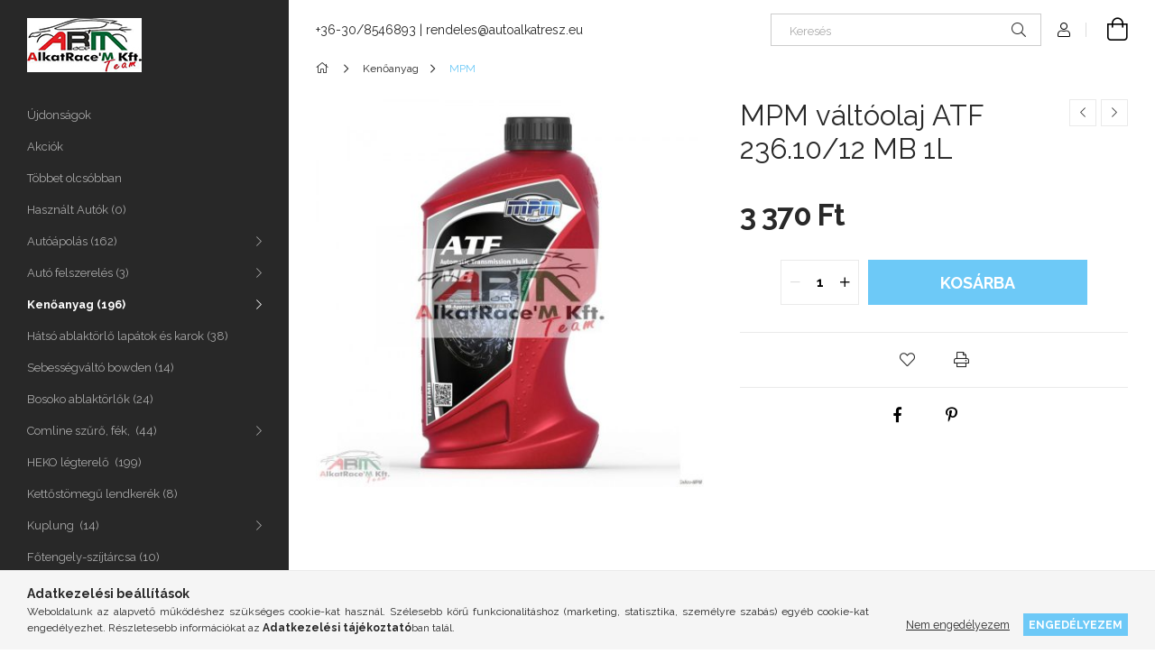

--- FILE ---
content_type: text/html; charset=UTF-8
request_url: http://autoalkatresz.eu/spd/MPMATF236-121/MPM-valtoolaj-ATF-236-10-12-MB-1L
body_size: 18127
content:
<!DOCTYPE html>
<html lang="hu">
<head>
    <meta charset="utf-8">
<meta name="keywords" content="MPM váltóolaj ATF 236.10/12 MB 1L, MPMATF236-121, 3 370 Ft, AlkatRace&#39;M Team Shop">
<meta name="description" content="MPM váltóolaj ATF 236.10/12 MB 1L, AlkatRace&#39;M Team Shop">
<meta name="robots" content="index, follow">
<meta http-equiv="X-UA-Compatible" content="IE=Edge">
<meta property="og:site_name" content="AlkatRace&#39;M Team Shop" />
<meta property="og:title" content="MPM váltóolaj ATF 236.10/12 MB 1L - AlkatRace&#39;M Team Sho">
<meta property="og:description" content="MPM váltóolaj ATF 236.10/12 MB 1L, AlkatRace&#39;M Team Shop">
<meta property="og:type" content="product">
<meta property="og:url" content="http://autoalkatresz.eu/spd/MPMATF236-121/MPM-valtoolaj-ATF-236-10-12-MB-1L">
<meta property="og:image" content="http://autoalkatresz.eu/img/51237/MPMATF236-121/MPMATF236-121.jpg">
<meta name="theme-color" content="#000000">
<meta name="msapplication-TileColor" content="#000000">
<meta name="mobile-web-app-capable" content="yes">
<meta name="apple-mobile-web-app-capable" content="yes">
<meta name="MobileOptimized" content="320">
<meta name="HandheldFriendly" content="true">

<title>MPM váltóolaj ATF 236.10/12 MB 1L - AlkatRace&#39;M Team Sho</title>


<script>
var service_type="shop";
var shop_url_main="http://autoalkatresz.eu";
var actual_lang="hu";
var money_len="0";
var money_thousend=" ";
var money_dec=",";
var shop_id=51237;
var unas_design_url="http:"+"/"+"/"+"autoalkatresz.eu"+"/"+"!common_design"+"/"+"base"+"/"+"001900"+"/";
var unas_design_code='001900';
var unas_base_design_code='1900';
var unas_design_ver=4;
var unas_design_subver=6;
var unas_shop_url='http://autoalkatresz.eu';
var responsive="yes";
var config_plus=new Array();
config_plus['product_tooltip']=1;
config_plus['cart_redirect']=1;
config_plus['money_type']='Ft';
config_plus['money_type_display']='Ft';
var lang_text=new Array();

var UNAS = UNAS || {};
UNAS.shop={"base_url":'http://autoalkatresz.eu',"domain":'autoalkatresz.eu',"username":'faiauto.unas.hu',"id":51237,"lang":'hu',"currency_type":'Ft',"currency_code":'HUF',"currency_rate":'1',"currency_length":0,"base_currency_length":0,"canonical_url":'http://autoalkatresz.eu/spd/MPMATF236-121/MPM-valtoolaj-ATF-236-10-12-MB-1L'};
UNAS.design={"code":'001900',"page":'product_details'};
UNAS.api_auth="63407b1dcb0adc82e8195a755e30873f";
UNAS.customer={"email":'',"id":0,"group_id":0,"without_registration":0};
UNAS.shop["category_id"]="476013";
UNAS.shop["sku"]="MPMATF236-121";
UNAS.shop["product_id"]="416407813";
UNAS.shop["only_private_customer_can_purchase"] = false;
 

UNAS.text = {
    "button_overlay_close": `Bezár`,
    "popup_window": `Felugró ablak`,
    "list": `lista`,
    "updating_in_progress": `frissítés folyamatban`,
    "updated": `frissítve`,
    "is_opened": `megnyitva`,
    "is_closed": `bezárva`,
    "deleted": `törölve`,
    "consent_granted": `hozzájárulás megadva`,
    "consent_rejected": `hozzájárulás elutasítva`,
    "field_is_incorrect": `mező hibás`,
    "error_title": `Hiba!`,
    "product_variants": `termék változatok`,
    "product_added_to_cart": `A termék a kosárba került`,
    "product_added_to_cart_with_qty_problem": `A termékből csak [qty_added_to_cart] [qty_unit] került kosárba`,
    "product_removed_from_cart": `A termék törölve a kosárból`,
    "reg_title_name": `Név`,
    "reg_title_company_name": `Cégnév`,
    "number_of_items_in_cart": `Kosárban lévő tételek száma`,
    "cart_is_empty": `A kosár üres`,
    "cart_updated": `A kosár frissült`
};



UNAS.text["delete_from_favourites"]= `Törlés a kedvencek közül`;
UNAS.text["add_to_favourites"]= `Kedvencekhez`;






window.lazySizesConfig=window.lazySizesConfig || {};
window.lazySizesConfig.loadMode=1;
window.lazySizesConfig.loadHidden=false;

window.dataLayer = window.dataLayer || [];
function gtag(){dataLayer.push(arguments)};
gtag('js', new Date());
</script>

<script src="http://autoalkatresz.eu/!common_packages/jquery/jquery-3.2.1.js?mod_time=1682493235"></script>
<script src="http://autoalkatresz.eu/!common_packages/jquery/plugins/migrate/migrate.js?mod_time=1682493235"></script>
<script src="http://autoalkatresz.eu/!common_packages/jquery/plugins/autocomplete/autocomplete.js?mod_time=1751452520"></script>
<script src="http://autoalkatresz.eu/!common_packages/jquery/plugins/tools/overlay/overlay.js?mod_time=1753784913"></script>
<script src="http://autoalkatresz.eu/!common_packages/jquery/plugins/tools/toolbox/toolbox.expose.js?mod_time=1724322378"></script>
<script src="http://autoalkatresz.eu/!common_packages/jquery/plugins/lazysizes/lazysizes.min.js?mod_time=1682493235"></script>
<script src="http://autoalkatresz.eu/!common_packages/jquery/own/shop_common/exploded/common.js?mod_time=1764831093"></script>
<script src="http://autoalkatresz.eu/!common_packages/jquery/own/shop_common/exploded/common_overlay.js?mod_time=1754986321"></script>
<script src="http://autoalkatresz.eu/!common_packages/jquery/own/shop_common/exploded/common_shop_popup.js?mod_time=1754991412"></script>
<script src="http://autoalkatresz.eu/!common_packages/jquery/own/shop_common/exploded/page_product_details.js?mod_time=1751452520"></script>
<script src="http://autoalkatresz.eu/!common_packages/jquery/own/shop_common/exploded/function_favourites.js?mod_time=1725525511"></script>
<script src="http://autoalkatresz.eu/!common_packages/jquery/own/shop_common/exploded/function_product_print.js?mod_time=1725525511"></script>
<script src="http://autoalkatresz.eu/!common_packages/jquery/plugins/hoverintent/hoverintent.js?mod_time=1682493235"></script>
<script src="http://autoalkatresz.eu/!common_packages/jquery/own/shop_tooltip/shop_tooltip.js?mod_time=1753441722"></script>
<script src="http://autoalkatresz.eu/!common_design/base/001900/main.js?mod_time=1753356622"></script>
<script src="http://autoalkatresz.eu/!common_packages/jquery/plugins/perfectscrollbar/perfect-scrollbar-1.4.0/perfect-scrollbar.min.js?mod_time=1682493235"></script>
<script src="http://autoalkatresz.eu/!common_packages/jquery/plugins/swiper/swiper-bundle.min.js?mod_time=1682493235"></script>
<script src="http://autoalkatresz.eu/!common_packages/jquery/plugins/toastr/toastr.min.js?mod_time=1682493235"></script>
<script src="http://autoalkatresz.eu/!common_packages/jquery/plugins/tippy/popper-2.4.4.min.js?mod_time=1682493235"></script>
<script src="http://autoalkatresz.eu/!common_packages/jquery/plugins/tippy/tippy-bundle.umd.min.js?mod_time=1682493235"></script>
<script src="http://autoalkatresz.eu/!common_packages/jquery/plugins/photoswipe/photoswipe.min.js?mod_time=1682493235"></script>
<script src="http://autoalkatresz.eu/!common_packages/jquery/plugins/photoswipe/photoswipe-ui-default.min.js?mod_time=1682493235"></script>

<link href="http://autoalkatresz.eu/temp/shop_51237_6b6c65523e352f0307088af624f96053.css?mod_time=1769261594" rel="stylesheet" type="text/css">

<link href="http://autoalkatresz.eu/spd/MPMATF236-121/MPM-valtoolaj-ATF-236-10-12-MB-1L" rel="canonical">
    <link id="favicon-32x32" rel="icon" type="image/png" href="http://autoalkatresz.eu/!common_design/own/image/favicon_32x32.png" sizes="32x32">
    <link id="favicon-192x192" rel="icon" type="image/png" href="http://autoalkatresz.eu/!common_design/own/image/favicon_192x192.png" sizes="192x192">
            <link rel="apple-touch-icon" href="http://autoalkatresz.eu/!common_design/own/image/favicon_32x32.png" sizes="32x32">
        <link rel="apple-touch-icon" href="http://autoalkatresz.eu/!common_design/own/image/favicon_192x192.png" sizes="192x192">
        <script>
        var google_consent=1;
    
        gtag('consent', 'default', {
           'ad_storage': 'denied',
           'ad_user_data': 'denied',
           'ad_personalization': 'denied',
           'analytics_storage': 'denied',
           'functionality_storage': 'denied',
           'personalization_storage': 'denied',
           'security_storage': 'granted'
        });

    
        gtag('consent', 'update', {
           'ad_storage': 'denied',
           'ad_user_data': 'denied',
           'ad_personalization': 'denied',
           'analytics_storage': 'denied',
           'functionality_storage': 'denied',
           'personalization_storage': 'denied',
           'security_storage': 'granted'
        });

        </script>
    	<script>
	/* <![CDATA[ */
	$(document).ready(function() {
       $(document).bind("contextmenu",function(e) {
            return false;
       });
	});
	/* ]]> */
	</script>
		<script>
	/* <![CDATA[ */
	var omitformtags=["input", "textarea", "select"];
	omitformtags=omitformtags.join("|");
		
	function disableselect(e) {
		if (omitformtags.indexOf(e.target.tagName.toLowerCase())==-1) return false;
		if (omitformtags.indexOf(e.target.tagName.toLowerCase())==2) return false;
	}
		
	function reEnable() {
		return true;
	}
		
	if (typeof document.onselectstart!="undefined") {
		document.onselectstart=new Function ("return false");
	} else {
		document.onmousedown=disableselect;
		document.onmouseup=reEnable;
	}
	/* ]]> */
	</script>
	
    <meta content="width=device-width, initial-scale=1.0" name="viewport">
	<link rel="preload" href="http://autoalkatresz.eu/!common_design/own/fonts/1800/customicons/custom-icons.woff2" as="font" type="font/woff2" crossorigin>
    <link rel="preconnect" href="https://fonts.gstatic.com">
    <link rel="preload" href="https://fonts.googleapis.com/css2?family=Raleway:wght@400;700&display=swap" as="style">
    <link rel="stylesheet" href="https://fonts.googleapis.com/css2?family=Raleway:wght@400;700&display=swap" media="print" onload="this.media='all'">
    <noscript>
        <link rel="stylesheet" href="https://fonts.googleapis.com/css2?family=Raleway:wght@400;700&display=swap">
    </noscript>

    
    
    
    
    
    

    
    
    
    




    
    
    



    
    
    
    
    
</head>






<body class='design_ver4 design_subver1 design_subver2 design_subver3 design_subver4 design_subver5 design_subver6' id="ud_shop_artdet">
    <div id="fb-root"></div>
    <script>
        window.fbAsyncInit = function() {
            FB.init({
                xfbml            : true,
                version          : 'v22.0'
            });
        };
    </script>
    <script async defer crossorigin="anonymous" src="https://connect.facebook.net/hu_HU/sdk.js"></script>
    <div id="image_to_cart" style="display:none; position:absolute; z-index:100000;"></div>
<div class="overlay_common overlay_warning" id="overlay_cart_add"></div>
<script>$(document).ready(function(){ overlay_init("cart_add",{"onBeforeLoad":false}); });</script>
<div id="overlay_login_outer"></div>	
	<script>
	$(document).ready(function(){
	    var login_redir_init="";

		$("#overlay_login_outer").overlay({
			onBeforeLoad: function() {
                var login_redir_temp=login_redir_init;
                if (login_redir_act!="") {
                    login_redir_temp=login_redir_act;
                    login_redir_act="";
                }

				                    var temp_href="http://autoalkatresz.eu/shop_login.php";
                    if (login_redir_temp!="") temp_href=temp_href+"?login_redir="+encodeURIComponent(login_redir_temp);
					location.href=temp_href;
								},
			top: 50,
						closeOnClick: (config_plus['overlay_close_on_click_forced'] === 1),
			onClose: function(event, overlayIndex) {
				$("#login_redir").val("");
			},
			load: false
		});
		
			});
	function overlay_login() {
		$(document).ready(function(){
			$("#overlay_login_outer").overlay().load();
		});
	}
	function overlay_login_remind() {
        if (unas_design_ver >= 5) {
            $("#overlay_remind").overlay().load();
        } else {
            $(document).ready(function () {
                $("#overlay_login_outer").overlay().close();
                setTimeout('$("#overlay_remind").overlay().load();', 250);
            });
        }
	}

    var login_redir_act="";
    function overlay_login_redir(redir) {
        login_redir_act=redir;
        $("#overlay_login_outer").overlay().load();
    }
	</script>  
	<div class="overlay_common overlay_info" id="overlay_remind"></div>
<script>$(document).ready(function(){ overlay_init("remind",[]); });</script>

	<script>
    	function overlay_login_error_remind() {
		$(document).ready(function(){
			load_login=0;
			$("#overlay_error").overlay().close();
			setTimeout('$("#overlay_remind").overlay().load();', 250);	
		});
	}
	</script>  
	<div class="overlay_common overlay_info" id="overlay_newsletter"></div>
<script>$(document).ready(function(){ overlay_init("newsletter",[]); });</script>

<script>
function overlay_newsletter() {
    $(document).ready(function(){
        $("#overlay_newsletter").overlay().load();
    });
}
</script>
<div class="overlay_common overlay_error" id="overlay_script"></div>
<script>$(document).ready(function(){ overlay_init("script",[]); });</script>
    <script>
    $(document).ready(function() {
        $.ajax({
            type: "GET",
            url: "http://autoalkatresz.eu/shop_ajax/ajax_stat.php",
            data: {master_shop_id:"51237",get_ajax:"1"}
        });
    });
    </script>
    

<div id="container" class="page_shop_artdet_MPMATF236_121 position-relative d-flex filter-in-subcategory-disabled">
    <div class="col-fix-custom-1 side-dropdown" data-content-for=".side-btn, .filter-btn" data-content-direction="left">
        <section class="main-left">
            <div class="main-left__inner h-100">
                <button class="main-left__close-btn btn-close d-xl-none" data-btn-for=".side-dropdown" type="button" aria-label="Bezár"></button>
                <div class="main-left__content d-flex flex-column">
                    <header class="main-left__header">
                        


        <div id="header_logo_img1" class="js-element logo d-none d-xl-block mb-5 px-5" data-element-name="header_logo">
                                    <a href="http://autoalkatresz.eu/">                <picture>
                    <source srcset="                                    http://autoalkatresz.eu/!common_design/custom/faiauto.unas.hu/element/layout_hu_header_logo-260x60_1_default.jpg?time=1656328511 127w,
                                    http://autoalkatresz.eu/!common_design/custom/faiauto.unas.hu/element/layout_hu_header_logo-260x60_1_default_retina.jpg?time=1656328511 254w                                    "
                            sizes=" 127px"
                    >
                    <img src="http://autoalkatresz.eu/!common_design/custom/faiauto.unas.hu/element/layout_hu_header_logo-260x60_1_default.jpg?time=1656328511"
                         alt="Menjünk vissza a főoldalra!"
                    >
                </picture>
                </a>                        </div>
    
                    </header>
                    <div class="box_container main-menus has-toggle-button">
                        <div class="box">
                            <div id="main-menus-content" class="box__content main-menus__content js-main-menus-content has-maxheight is-active">
                                    <ul class="cat-menus level-0" data-level="cat-level-0">
                                <li class='cat-menu is-spec-item js-cat-menu-new' data-id="new">
            <span class="cat-menu__name" >
                <a class='cat-menu__link' href='http://autoalkatresz.eu/shop_artspec.php?artspec=2' >                    Újdonságok                    </a>            </span>
                            </li>
                                <li class='cat-menu is-spec-item js-cat-menu-akcio' data-id="akcio">
            <span class="cat-menu__name" >
                <a class='cat-menu__link' href='http://autoalkatresz.eu/shop_artspec.php?artspec=1' >                    Akciók                    </a>            </span>
                            </li>
                                <li class='cat-menu is-spec-item js-cat-menu-qty' data-id="qty">
            <span class="cat-menu__name" >
                <a class='cat-menu__link' href='http://autoalkatresz.eu/shop_artspec.php?artspec=10' >                    Többet olcsóbban                    </a>            </span>
                            </li>
                                <li class='cat-menu js-cat-menu-823057' data-id="823057">
            <span class="cat-menu__name" >
                <a class='cat-menu__link' href='http://autoalkatresz.eu/spl/823057/Hasznalt-Autok' >                    Használt Autók&nbsp;<span class="cat-menu__count round-bracket-around">0</span>                    </a>            </span>
                            </li>
                                <li class='cat-menu has-child js-cat-menu-351150' data-id="351150">
            <span class="cat-menu__name" onclick="catSubLoad('351150','http://autoalkatresz.eu/shop_ajax/ajax_box_cat.php?get_ajax=1&type=layout&change_lang=hu&level=1&key=351150&box_var_name=shop_cat&box_var_layout_cache=1&box_var_expand_cache=yes&box_var_layout_level0=0&box_var_layout=1&box_var_ajax=1&box_var_section=content&box_var_highlight=yes&box_var_type=expand&box_var_div=no');">
                                    Autóápolás&nbsp;<span class="cat-menu__count round-bracket-around">162</span>                                </span>
                            </li>
                                <li class='cat-menu has-child js-cat-menu-253561' data-id="253561">
            <span class="cat-menu__name" onclick="catSubLoad('253561','http://autoalkatresz.eu/shop_ajax/ajax_box_cat.php?get_ajax=1&type=layout&change_lang=hu&level=1&key=253561&box_var_name=shop_cat&box_var_layout_cache=1&box_var_expand_cache=yes&box_var_layout_level0=0&box_var_layout=1&box_var_ajax=1&box_var_section=content&box_var_highlight=yes&box_var_type=expand&box_var_div=no');">
                                    Autó felszerelés&nbsp;<span class="cat-menu__count round-bracket-around">3</span>                                </span>
                            </li>
                                <li class='cat-menu has-child js-cat-menu-507109' data-id="507109">
            <span class="cat-menu__name" onclick="catSubLoad('507109','http://autoalkatresz.eu/shop_ajax/ajax_box_cat.php?get_ajax=1&type=layout&change_lang=hu&level=1&key=507109&box_var_name=shop_cat&box_var_layout_cache=1&box_var_expand_cache=yes&box_var_layout_level0=0&box_var_layout=1&box_var_ajax=1&box_var_section=content&box_var_highlight=yes&box_var_type=expand&box_var_div=no');">
                                    Kenőanyag&nbsp;<span class="cat-menu__count round-bracket-around">196</span>                                </span>
                            </li>
                                <li class='cat-menu js-cat-menu-989384' data-id="989384">
            <span class="cat-menu__name" >
                <a class='cat-menu__link' href='http://autoalkatresz.eu/spl/989384/Hatso-ablaktorlo-lapatok-es-karok' >                    Hátsó ablaktörlő lapátok és karok&nbsp;<span class="cat-menu__count round-bracket-around">38</span>                    </a>            </span>
                            </li>
                                <li class='cat-menu js-cat-menu-841092' data-id="841092">
            <span class="cat-menu__name" >
                <a class='cat-menu__link' href='http://autoalkatresz.eu/spl/841092/Sebessegvalto-bowden' >                    Sebességváltó bowden&nbsp;<span class="cat-menu__count round-bracket-around">14</span>                    </a>            </span>
                            </li>
                                <li class='cat-menu js-cat-menu-133074' data-id="133074">
            <span class="cat-menu__name" >
                <a class='cat-menu__link' href='http://autoalkatresz.eu/spl/133074/Bosoko-ablaktorlok' >                    Bosoko ablaktörlők&nbsp;<span class="cat-menu__count round-bracket-around">24</span>                    </a>            </span>
                            </li>
                                <li class='cat-menu has-child js-cat-menu-238037' data-id="238037">
            <span class="cat-menu__name" onclick="catSubLoad('238037','http://autoalkatresz.eu/shop_ajax/ajax_box_cat.php?get_ajax=1&type=layout&change_lang=hu&level=1&key=238037&box_var_name=shop_cat&box_var_layout_cache=1&box_var_expand_cache=yes&box_var_layout_level0=0&box_var_layout=1&box_var_ajax=1&box_var_section=content&box_var_highlight=yes&box_var_type=expand&box_var_div=no');">
                                    Comline szűrő, fék, &nbsp;<span class="cat-menu__count round-bracket-around">44</span>                                </span>
                            </li>
                                <li class='cat-menu js-cat-menu-257636' data-id="257636">
            <span class="cat-menu__name" >
                <a class='cat-menu__link' href='http://autoalkatresz.eu/spl/257636/HEKO-legterelo' >                    HEKO légterelő &nbsp;<span class="cat-menu__count round-bracket-around">199</span>                    </a>            </span>
                            </li>
                                <li class='cat-menu js-cat-menu-498735' data-id="498735">
            <span class="cat-menu__name" >
                <a class='cat-menu__link' href='http://autoalkatresz.eu/spl/498735/Kettostomegu-lendkerek' >                    Kettőstömegű lendkerék&nbsp;<span class="cat-menu__count round-bracket-around">8</span>                    </a>            </span>
                            </li>
                                <li class='cat-menu has-child js-cat-menu-504932' data-id="504932">
            <span class="cat-menu__name" onclick="catSubLoad('504932','http://autoalkatresz.eu/shop_ajax/ajax_box_cat.php?get_ajax=1&type=layout&change_lang=hu&level=1&key=504932&box_var_name=shop_cat&box_var_layout_cache=1&box_var_expand_cache=yes&box_var_layout_level0=0&box_var_layout=1&box_var_ajax=1&box_var_section=content&box_var_highlight=yes&box_var_type=expand&box_var_div=no');">
                                    Kuplung &nbsp;<span class="cat-menu__count round-bracket-around">14</span>                                </span>
                            </li>
                                <li class='cat-menu js-cat-menu-204491' data-id="204491">
            <span class="cat-menu__name" >
                <a class='cat-menu__link' href='http://autoalkatresz.eu/spl/204491/Fotengely-szijtarcsa' >                    Főtengely-szíjtárcsa&nbsp;<span class="cat-menu__count round-bracket-around">10</span>                    </a>            </span>
                            </li>
                                <li class='cat-menu js-cat-menu-232725' data-id="232725">
            <span class="cat-menu__name" >
                <a class='cat-menu__link' href='http://autoalkatresz.eu/spl/232725/Futomu' >                    Futómű&nbsp;<span class="cat-menu__count round-bracket-around">8</span>                    </a>            </span>
                            </li>
            </ul>
    <script>
        function catSubLoad($id,$ajaxUrl){
            let catMenuEl = $('.cat-menu[data-id="'+$id+'"]');

            $.ajax({
                type: 'GET',
                url: $ajaxUrl,
                beforeSend: function(){
                    catMenuEl.addClass('ajax-loading');
                    setTimeout(function (){
                        if (!catMenuEl.hasClass('ajax-loaded')) {
                            catMenuEl.addClass('ajax-loader');
                        }
                    }, 500);
                },
                success:function(data){
                    catMenuEl.append(data);
                    catItemMarking();
                    $(".cat-menu__name:not(.is-processed)").each(CatPicHover);
                    $("> .cat-menu__name", catMenuEl).attr('onclick','catOpen($(this));').trigger('click');
                    catMenuEl.removeClass('ajax-loading ajax-loader').addClass('ajax-loaded');
                }
            });
        }
        function catBack($this) {
            var thisBackBtn = $this;
            var thisCatLevel = thisBackBtn.closest('[data-level]').data('level');
            /** remove opened class from children */
            thisBackBtn.closest('.js-sublist').find('.cat-menu.is-opened').removeClass('is-opened');
            /** remove opened class from parent */
            if (window.matchMedia('(max-width: 992px)').matches) {
                setTimeout(function() {
                    thisBackBtn.closest('.cat-menu.is-opened').removeClass('is-opened');
                }, 400);
            } else {
                thisBackBtn.closest('.cat-menu.is-opened').removeClass('is-opened');
            }
            $('html').removeClass(thisCatLevel +'-is-opened');
        }
        function catOpen($this) {
            var thisCatMenu = $this.parent();
            psInit(thisCatMenu.find('.js-sublist-inner').first());
            var thisMainMenusContent = $('.js-main-menus-content');
            var thisCatMenuList = thisCatMenu.closest('[data-level]');
            var thisCatLevel = thisCatMenuList.data('level');

            if (thisCatLevel === "cat-level-0") {
                /*remove is-opened class form the rest menus (cat+plus)*/
                thisMainMenusContent.find('.is-opened').not(thisCatMenu).removeClass('is-opened');
            } else {
                /*remove is-opened class form the siblings cat menus */
                thisCatMenuList.find('.is-opened').not(thisCatMenu).removeClass('is-opened');
            }

            if (thisCatMenu.hasClass('is-opened')) {
                thisCatMenu.removeClass('is-opened');
                $('html').removeClass(thisCatLevel +'-is-opened');
            } else {
                thisCatMenu.addClass('is-opened');
                $('html').addClass(thisCatLevel +'-is-opened');
            }
        }
        function catsClose() {
            handleCloseDropdowns();
            handleCloseMenus();
        }
        function CatPicHover() {
            var catItem = $(this); /*span.cat-menu__name*/
            var parentCatPic = catItem.closest(".js-sublist").find(".js-parent-img-wrapper").first().find(".js-parent-img");
            var childSublist = catItem.siblings('.js-sublist');
            var parentCatPicSrc = parentCatPic.attr("data-src-orig");
            var parentCatPicSrcSet = parentCatPic.attr("data-srcset-orig");
            if (parentCatPicSrcSet === undefined) parentCatPicSrcSet="";

            var catItems = catItem.closest(".cat-menus");

            catItem.on('mouseenter', function() {
                if (!isTouchDevice) {
                    var currentAltPicSrcSet = $(this).data("retina-img-url");
                    parentCatPic.attr("src", $(this).data("img-url"));
                    if (currentAltPicSrcSet == undefined) currentAltPicSrcSet = "";
                    parentCatPic.attr("srcset", currentAltPicSrcSet);
                }
            });

            catItems.on('mouseleave', function() {
                if (!isTouchDevice) {
                    parentCatPic.attr("src", parentCatPicSrc);
                    parentCatPic.attr("srcset", parentCatPicSrcSet);
                }
            });

            childSublist.on('mouseenter', function() {
                if (!isTouchDevice) {
                    parentCatPic.attr("src", parentCatPicSrc);
                    parentCatPic.attr("srcset", parentCatPicSrcSet);
                }
            });

            catItem.on('click', function() {
                if (!isTouchDevice) {
                    if ($(this).parent().hasClass('has-child')) {
                        parentCatPic.attr("src", parentCatPicSrc);
                        parentCatPic.attr("srcset", parentCatPicSrcSet);
                    }
                }
            });
            catItem.addClass('is-processed');

        }
        $(document).ready(function () {
            var cats = $(".cat-menu__name:not(.is-processed)");
            cats.each(CatPicHover);
        });
    </script>

	<ul class="plus-menus" data-level="menu-level-0">
					<li class="plus-menu" data-id="927524">
			<span class="plus-menu__name">
			<a class="plus-menu__link" href="http://autoalkatresz.eu/spg/927524/Rolunk">				Rólunk
			</a>			</span>

					</li>
		</ul>
	<script>
		$(document).ready(function () {
			$('.plus-menu.has-child > .plus-menu__name').click(function () {
				var thisPlusMenu = $(this).parent();
                psInit(thisPlusMenu.find('.js-sublist-inner').first());
				var thisMainMenusContent = $('.js-main-menus-content');
				var thisPlusMenuList = thisPlusMenu.closest('[data-level]');
				var thisMenuLevel = thisPlusMenuList.data('level');

				if (thisMenuLevel === "menu-level-0") {
					/*remove is-opened class form the rest menus (cat+plus)*/
					thisMainMenusContent.find('.has-child.is-opened').not(thisPlusMenu).removeClass('is-opened');
				} else {
					/*remove is-opened class form the siblings plus menus */
					thisPlusMenuList.find('.has-child.is-opened').not(thisPlusMenu).removeClass('is-opened');
				}

				if (thisPlusMenu.hasClass('is-opened')) {
					thisPlusMenu.removeClass('is-opened');
                    $('html').removeClass(thisMenuLevel +'-is-opened');
				} else {
					thisPlusMenu.addClass('is-opened');
                    $('html').addClass(thisMenuLevel +'-is-opened');
				}
			});

			$('.js-menu-back-btn').click(function () {
				var thisBackBtn = $(this);
                var thisMenuLevel = thisBackBtn.closest('[data-level]').data('level');

                /** remove opened class from children */
                thisBackBtn.closest('.js-sublist').find('.plus-menu.is-opened').removeClass('is-opened');
                /** remove opened class from parent */
                if (window.matchMedia('(max-width: 992px)').matches) {
                    setTimeout(function() {
                        thisBackBtn.closest('.plus-menu.is-opened').removeClass('is-opened');
                    }, 400);
                } else {
                    thisBackBtn.closest('.plus-menu.is-opened').removeClass('is-opened');
                }
                $('html').removeClass(thisMenuLevel +'-is-opened');
			});
		});
	</script>



                                                                <button aria-controls="main-menus-content" class="main-menus__btn btn btn-square--sm js-main-menus-btn is-active" aria-label="Kevesebb" aria-expanded="true" type="button"></button>
                                <script>
                                    $('.js-main-menus-btn').on('click', function (){
                                        let $thisBtn = $(this);
                                        let $thisContent = $('.js-main-menus-content');
                                        $thisBtn.toggleClass('is-active').attr('aria-label', (_, attr) => attr == 'Több' ? 'Kevesebb' : 'Több').attr('aria-expanded', (_, attr) => attr == 'false' ? 'true' : 'false');
                                        $thisContent.toggleClass('is-active');
                                        psElements['.main-left__inner'].update();
                                    });
                                </script>
                                                            </div>
                        </div>
                    </div>

                    <div id='box_container_common_news' class='box_container_1'>
                    <div class="box">
                        <h4 class="box__title">Hírek</h4>
                        <div class="box__content js-box-content"><div id='box_news_content' class='box_content'>
            <div class="box_news_item">
            <div class="box_news_date">2022.07.05 10:30</div>
            <div class="box_news_title mb-4 line-height-1"><a class="font-weight-bold" href="http://autoalkatresz.eu/shop_news.php?news=61026">Megújult az AlkatRace'M webshop!</a></div>
        </div>
            <div class="box_news_item">
            <div class="box_news_date">2015.07.18 17:20</div>
            <div class="box_news_title mb-4 line-height-1"><a class="font-weight-bold" href="http://autoalkatresz.eu/shop_news.php?news=22279">Új ablaktörlő lapátok!!!</a></div>
        </div>
        </div></div>
                    </div>
                    </div><div id='box_container_shop_top' class='box_container_2'>
                    <div class="box">
                        <h4 class="box__title">TOP termékek</h4>
                        <div class="box__content js-box-content"><div id='box_top_content' class='box_content box_top_content'><div class='box_content_ajax' data-min-length='5'></div><script>
	$.ajax({
		type: "GET",
		async: true,
		url: "http://autoalkatresz.eu/shop_ajax/ajax_box_top.php",
		data: {
			box_id:"",
			unas_page:"0",
			cat_endid:"476013",
			get_ajax:1,
			shop_id:"51237",
			lang_master:"hu"
		},
		success: function(result){
			$("#box_top_content").html(result);
		}
	});
</script>
</div></div>
                    </div>
                    </div><div id='box_container_home_calendar' class='box_container_3'>
                    <div class="box">
                        <h4 class="box__title">Naptár</h4>
                        <div class="box__content js-box-content"><script>var calendar_ajax_url="http://autoalkatresz.eu/shop_ajax/ajax_box_calendar.php";</script>
<div id='box_calendar_content' class='box_content w-100 text-center'>
    <div class='box_calendar_header_outer'>
        <div class='box_calendar_header w-100'>
            <div class='box_calendar_header_left'><a aria-label="előző" href="javascript:get_month('2025.12');" class="icon--arrow-left pl-3 text-left py-3 d-block"></a></div>
            <div class='box_calendar_header_center py-3 font-s'>2026. Január</div>
            <div class='box_calendar_header_right'><a aria-label="következő" href="javascript:get_month('2026.2');" class="icon--arrow-right pr-3 text-right py-3 d-block"></a></div>
        </div>
    </div>
    <div class='box_calendar_week py-3 px-0 w-100 fs-0 border-bottom'>
                <div class="box_calendar_week_outer">H</div>
        <div class="box_calendar_week_outer">K</div>
        <div class="box_calendar_week_outer">Sze</div>
        <div class="box_calendar_week_outer">Cs</div>
        <div class="box_calendar_week_outer">P</div>
        <div class="box_calendar_week_outer">Szo</div>
        <div class="box_calendar_week_outer">V</div>    </div>
            <div class='box_calendar_week_days'>
                            <div class='box_calendar_week_day'>
                                            &nbsp;
                                    </div>
                            <div class='box_calendar_week_day'>
                                            &nbsp;
                                    </div>
                            <div class='box_calendar_week_day'>
                                            &nbsp;
                                    </div>
                            <div class='box_calendar_week_day'>
                                                                        <span class="day-num">1</span>
                                                            </div>
                            <div class='box_calendar_week_day'>
                                                                        <span class="day-num">2</span>
                                                            </div>
                            <div class='box_calendar_week_day'>
                                                                        <span class="day-num">3</span>
                                                            </div>
                            <div class='box_calendar_week_day'>
                                                                        <span class="day-num">4</span>
                                                            </div>
                    </div>
            <div class='box_calendar_week_days'>
                            <div class='box_calendar_week_day'>
                                                                        <span class="day-num">5</span>
                                                            </div>
                            <div class='box_calendar_week_day'>
                                                                        <span class="day-num">6</span>
                                                            </div>
                            <div class='box_calendar_week_day'>
                                                                        <span class="day-num">7</span>
                                                            </div>
                            <div class='box_calendar_week_day'>
                                                                        <span class="day-num">8</span>
                                                            </div>
                            <div class='box_calendar_week_day'>
                                                                        <span class="day-num">9</span>
                                                            </div>
                            <div class='box_calendar_week_day'>
                                                                        <span class="day-num">10</span>
                                                            </div>
                            <div class='box_calendar_week_day'>
                                                                        <span class="day-num">11</span>
                                                            </div>
                    </div>
            <div class='box_calendar_week_days'>
                            <div class='box_calendar_week_day'>
                                                                        <span class="day-num">12</span>
                                                            </div>
                            <div class='box_calendar_week_day'>
                                                                        <span class="day-num">13</span>
                                                            </div>
                            <div class='box_calendar_week_day'>
                                                                        <span class="day-num">14</span>
                                                            </div>
                            <div class='box_calendar_week_day'>
                                                                        <span class="day-num">15</span>
                                                            </div>
                            <div class='box_calendar_week_day'>
                                                                        <span class="day-num">16</span>
                                                            </div>
                            <div class='box_calendar_week_day'>
                                                                        <span class="day-num">17</span>
                                                            </div>
                            <div class='box_calendar_week_day'>
                                                                        <span class="day-num">18</span>
                                                            </div>
                    </div>
            <div class='box_calendar_week_days'>
                            <div class='box_calendar_week_day'>
                                                                        <span class="day-num">19</span>
                                                            </div>
                            <div class='box_calendar_week_day'>
                                                                        <span class="day-num">20</span>
                                                            </div>
                            <div class='box_calendar_week_day'>
                                                                        <span class="day-num">21</span>
                                                            </div>
                            <div class='box_calendar_week_day'>
                                                                        <span class="day-num">22</span>
                                                            </div>
                            <div class='box_calendar_week_day'>
                                                                        <span class="day-num">23</span>
                                                            </div>
                            <div class='box_calendar_week_day'>
                                                                        <span class="day-num">24</span>
                                                            </div>
                            <div class='box_calendar_week_day is-today'>
                                                                        <span class="day-num">25</span>
                                                            </div>
                    </div>
            <div class='box_calendar_week_days'>
                            <div class='box_calendar_week_day'>
                                                                        <span class="day-num">26</span>
                                                            </div>
                            <div class='box_calendar_week_day'>
                                                                        <span class="day-num">27</span>
                                                            </div>
                            <div class='box_calendar_week_day'>
                                                                        <span class="day-num">28</span>
                                                            </div>
                            <div class='box_calendar_week_day'>
                                                                        <span class="day-num">29</span>
                                                            </div>
                            <div class='box_calendar_week_day'>
                                                                        <span class="day-num">30</span>
                                                            </div>
                            <div class='box_calendar_week_day'>
                                                                        <span class="day-num">31</span>
                                                            </div>
                            <div class='box_calendar_week_day'>
                                            &nbsp;
                                    </div>
                    </div>
    </div></div>
                    </div>
                    </div><div id='box_container_home_counter' class='box_container_4'>
                    <div class="box">
                        <h4 class="box__title">Látogató számláló</h4>
                        <div class="box__content js-box-content"><div id='box_counter_content' class='box_content'>
    <div class='box_counter_main text-center my-0 mx-auto'>
                    <div class='box_counter_element_outer d-inline-block'>
                <div class='box_counter_element p-2'>
                    <strong>0</strong>
                </div>
            </div>
                    <div class='box_counter_element_outer d-inline-block'>
                <div class='box_counter_element p-2'>
                    <strong>1</strong>
                </div>
            </div>
                    <div class='box_counter_element_outer d-inline-block'>
                <div class='box_counter_element p-2'>
                    <strong>4</strong>
                </div>
            </div>
                    <div class='box_counter_element_outer d-inline-block'>
                <div class='box_counter_element p-2'>
                    <strong>5</strong>
                </div>
            </div>
                    <div class='box_counter_element_outer d-inline-block'>
                <div class='box_counter_element p-2'>
                    <strong>6</strong>
                </div>
            </div>
                    <div class='box_counter_element_outer d-inline-block'>
                <div class='box_counter_element p-2'>
                    <strong>9</strong>
                </div>
            </div>
                    <div class='box_counter_element_outer d-inline-block'>
                <div class='box_counter_element p-2'>
                    <strong>7</strong>
                </div>
            </div>
            </div>
</div>
</div>
                    </div>
                    </div><div id='box_container_home_banner4_1' class='box_container_5'>
                    <div class="box">
                        <h4 class="box__title">Házhozszállítás</h4>
                        <div class="box__content js-box-content"><div id='box_banner_24361' class='box_content'><div class='box_txt text_normal'><p style="text-align: center;"><a href="http://autoalkatresz.eu/shop_contact.php?tab=shipping"><img src="http://autoalkatresz.eu/main_pic/shop_default_shipping.png" /></a></p></div></div></div>
                    </div>
                    </div>

                    


    <div class="js-element sidebar_contact box_container mt-auto" data-element-name="sidebar_contact">
                <h4 class="element__title box__title">Elérhetőség</h4>
                <div class="element__content box__content">
                                <style>
                .sidebar_contact .slide-1 a::before {
                    content: '\f3c5';
                }
            </style>
                        <div class="element__html slide-1"><p><a href="https://maps.google.com/?q=1174+Budapest%2C+Pesti+%C3%BAt+19" target="_blank" rel="noopener">1174 Budapest, Pesti út 19</a></p></div>
                                <style>
                .sidebar_contact .slide-2 a::before {
                    content: '\f095';
                }
            </style>
                        <div class="element__html slide-2"><p><a href="tel://+36308546893">+36-30/8546893</a></p></div>
                                <style>
                .sidebar_contact .slide-3 a::before {
                    content: '\f0e0';
                }
            </style>
                        <div class="element__html slide-3"><p><a href="mailto:rendeles@autoalkatresz.eu">rendeles@autoalkatresz.eu</a></p></div>
                </div>
    </div>


                                        
                    
                    
                </div>
            </div>
        </section>
    </div>
    <main class="col-rest-custom-1">
        <section class="main-right filter-normal-not-exists">
            
            <header class="header">
                <div class="header-top position-relative py-3 py-md-4 px-3 px-xl-0">
                    <div class="d-flex flex-wrap flex-md-nowrap align-items-center">
                        <button class="side-btn dropdown--btn btn-text d-xl-none order-1" aria-label="Kategóriák további menüpontok" data-btn-for=".side-dropdown" type="button">
                            <span class="side-btn-icon icon--hamburger"></span>
                        </button>

                        


        <div id="header_logo_img" class="js-element logo col-6 col-xs-auto px-3 mr-auto d-xl-none order-2" data-element-name="header_logo">
                                    <a href="http://autoalkatresz.eu/">                <picture>
                    <source srcset="                                    http://autoalkatresz.eu/!common_design/custom/faiauto.unas.hu/element/layout_hu_header_logo-260x60_1_default.jpg?time=1656328511 127w,
                                    http://autoalkatresz.eu/!common_design/custom/faiauto.unas.hu/element/layout_hu_header_logo-260x60_1_default_retina.jpg?time=1656328511 254w                                    "
                            sizes=" 127px"
                    >
                    <img src="http://autoalkatresz.eu/!common_design/custom/faiauto.unas.hu/element/layout_hu_header_logo-260x60_1_default.jpg?time=1656328511"
                         alt="Menjünk vissza a főoldalra!"
                    >
                </picture>
                </a>                        </div>
    

                        


    <div class="js-element header_text_section_2 d-none d-lg-block pr-3 order-3" data-element-name="header_text_section_2">
        <div class="element__content ">
                            <div class="element__html slide-1"><p><a href='tel:+36-30/8546893'>+36-30/8546893</a> | <a href='mailto:rendeles@autoalkatresz.eu'>rendeles@autoalkatresz.eu</a></p></div>
                    </div>
    </div>


                        <div class="search__dropdown col-12 col-md-auto px-0 order-1 mt-3 mt-md-0 ml-md-auto order-5 order-md-4">
                            <div class="search-box position-relative ml-auto browser-is-chrome" id="box_search_content">
    <form name="form_include_search" id="form_include_search" action="http://autoalkatresz.eu/shop_search.php" method="get">
        <div class="box-search-group mb-0">
            <input data-stay-visible-breakpoint="768" name="search" id="box_search_input" value="" aria-label="Keresés"
                   pattern=".{3,100}" title="Hosszabb kereső kifejezést írjon be!" placeholder="Keresés" type="text" maxlength="100"
                   class="ac_input form-control js-search-input" autocomplete="off" required            >
            <div class="search-box__search-btn-outer input-group-append" title="Keresés">
                <button class='search-btn' aria-label="Keresés">
                    <span class="search-btn-icon icon--search"></span>
                </button>
                <button type="button" onclick="$('.js-search-smart-autocomplete').addClass('is-hidden');$(this).addClass('is-hidden');" class='search-close-btn d-md-none is-hidden' aria-label="">
                    <span class="search-close-btn-icon icon--close"></span>
                </button>
            </div>
            <div class="search__loading">
                <div class="loading-spinner--small"></div>
            </div>
        </div>
        <div class="search-box__mask"></div>
    </form>
    <div class="ac_results"></div>
</div>
<script>
    $(document).ready(function(){
        $(document).on('smartSearchCreate smartSearchOpen smartSearchHasResult', function(e){
            if (e.type !== 'smartSearchOpen' || (e.type === 'smartSearchOpen' && $('.js-search-smart-autocomplete').children().length > 0)) {
                $('.search-close-btn').removeClass('is-hidden');
            }
        });
        $(document).on('smartSearchClose smartSearchEmptyResult', function(){
            $('.search-close-btn').addClass('is-hidden');
        });
        $(document).on('smartSearchInputLoseFocus', function(){
            if ($('.js-search-smart-autocomplete').length>0) {
                setTimeout(function () {
                    let height = $(window).height() - ($('.js-search-smart-autocomplete').offset().top - $(window).scrollTop()) - 20;
                    $('.search-smart-autocomplete').css('max-height', height + 'px');
                }, 300);
            }
        });
    });
</script>


                        </div>

                        <ul class="header-buttons-list order-4 order-md-5 ml-auto ml-md-0">
                                                        <li>    <div class="profile">
        <button type="button" class="profile__btn js-profile-btn dropdown--btn" id="profile__btn" data-orders="http://autoalkatresz.eu/shop_order_track.php" aria-label="Profil" data-btn-for=".profile__dropdown">
            <span class="profile__btn-icon icon--head"></span>
        </button>

        <div class="profile__dropdown dropdown--content dropdown--content-r d-xl-block" data-content-for=".profile__btn">
            <div role="button" class="profile__btn-close btn-close" aria-label="Bezár" data-close-btn-for=".profile__btn, .profile__dropdown"></div>
                            <h4 class="profile__header mb-4">Belépés</h4>
                <div class='login-box__loggedout-container'>
                    <form name="form_login" action="http://autoalkatresz.eu/shop_logincheck.php" method="post"><input name="file_back" type="hidden" value="/spd/MPMATF236-121/MPM-valtoolaj-ATF-236-10-12-MB-1L"><input type="hidden" name="login_redir" value="" id="login_redir">
                        <div class="login-box__form-inner">
                            <div class="form-group login-box__input-field form-label-group">
                                <input name="shop_user_login" id="shop_user_login" aria-label="Email" placeholder='Email' type="text" maxlength="100" class="form-control" spellcheck="false" autocomplete="email" autocapitalize="off">
                                <label for="shop_user_login">Email</label>
                            </div>
                            <div class="form-group login-box__input-field form-label-group">
                                <input name="shop_pass_login" id="shop_pass_login" aria-label="Jelszó" placeholder="Jelszó" type="password" maxlength="100" class="form-control" spellcheck="false" autocomplete="current-password" autocapitalize="off">
                                <label for="shop_pass_login">Jelszó</label>
                            </div>
                            <button type="submit" class="btn btn-primary btn-block">Belép</button>
                        </div>
                        <div class="btn-wrap">
                            <button type="button" class="login-box__remind-btn btn btn-link px-0 py-1 text-primary" onclick="overlay_login_remind()">Elfelejtettem a jelszavamat</button>
                        </div>
                    </form>

                    <div class="line-separator"></div>

                    <div class="login-box__other-buttons">
                        <div class="btn-wrap">
                            <a class="login-box__reg-btn btn btn-link py-2 px-0" href="http://autoalkatresz.eu/shop_reg.php?no_reg=0">Regisztráció</a>
                        </div>
                                                                    </div>
                </div>
                    </div>
    </div>
</li>
                            <li>
                                <div class="cart-box__container">
                                    <button class="cart-box__btn dropdown--btn" aria-label="Kosár megtekintése" type="button" data-btn-for=".cart-box__dropdown">
                                        <span class="cart-box__btn-icon icon--cart">
                                                <div id='box_cart_content' class='cart-box'>            </div>
                                        </span>
                                    </button>
                                                                        <div class="cart-box__dropdown dropdown--content dropdown--content-r js-cart-box-dropdown" data-content-for=".cart-box__btn">
                                        <div role="button" class="cart-box__btn-close btn-close d-none" aria-label="Bezár" data-close-btn-for=".cart-box__btn, .cart-box__dropdown"></div>
                                        <div id="box_cart_content2" class="h-100">
                                            <div class="loading-spinner-wrapper text-center">
                                                <div class="loading-spinner--small" style="width:30px;height:30px;vertical-align:middle;"></div>
                                            </div>
                                            <script>
                                                $(document).ready(function(){
                                                    $('.cart-box__btn').click(function(){
                                                        let $this_btn = $(this);
                                                        const $box_cart_2 = $("#box_cart_content2");
                                                        const $box_cart_close_btn = $box_cart_2.closest('.js-cart-box-dropdown').find('.cart-box__btn-close');

                                                        if (!$this_btn.hasClass('ajax-loading') && !$this_btn.hasClass('is-loaded')) {
                                                            $.ajax({
                                                                type: "GET",
                                                                async: true,
                                                                url: "http://autoalkatresz.eu/shop_ajax/ajax_box_cart.php?get_ajax=1&lang_master=hu&cart_num=2",
                                                                beforeSend:function(){
                                                                    $this_btn.addClass('ajax-loading');
                                                                    $box_cart_2.addClass('ajax-loading');
                                                                },
                                                                success: function (data) {
                                                                    $box_cart_2.html(data).removeClass('ajax-loading').addClass("is-loaded");
                                                                    $box_cart_close_btn.removeClass('d-none');
                                                                    $this_btn.removeClass('ajax-loading').addClass("is-loaded");
                                                                }
                                                            });
                                                        }
                                                    });
                                                });
                                            </script>
                                            
                                        </div>
                                        <div class="loading-spinner"></div>
                                    </div>
                                                                    </div>
                            </li>
                        </ul>
                    </div>
                </div>
            </header>

                        <div class="main px-4 px-xl-0 py-4 pt-xl-0">
                                <div class="main__title">
                    
                </div>
                <div class="main__content">
                    <div class="page_content_outer">














<div id='page_artdet_content' class='artdet artdet--type-1'>
    <div class="artdet__breadcrumb-prev-next mb-3 mb-md-4">
        <div class="row gutters-10 align-items-center">
            <div class="col">
                <div id='breadcrumb'>
                <nav class="breadcrumb__inner font-s cat-level-2">
            <span class="breadcrumb__item breadcrumb__home is-clickable" data-id="0">
                <a href="http://autoalkatresz.eu/" class="breadcrumb-link breadcrumb-home-link" aria-label="Főkategória" title="Főkategória">
                    <span class='breadcrumb__text'>Főkategória</span>
                </a>
            </span>
                            <span class="breadcrumb__item visible-on-product-list" data-id="507109">
                                            <a href="http://autoalkatresz.eu/sct/507109/Kenoanyag" class="breadcrumb-link">
                            <span class="breadcrumb__text">Kenőanyag</span>
                        </a>
                    
                    <script>
                        $("document").ready(function(){
                            $(".js-cat-menu-507109").addClass("is-selected");
                        });
                    </script>
                </span>
                            <span class="breadcrumb__item" data-id="476013">
                                            <a href="http://autoalkatresz.eu/spl/476013/MPM" class="breadcrumb-link">
                            <span class="breadcrumb__text">MPM</span>
                        </a>
                    
                    <script>
                        $("document").ready(function(){
                            $(".js-cat-menu-476013").addClass("is-selected");
                        });
                    </script>
                </span>
                    </nav>
    </div>
            </div>
                            <div class="col-auto d-xl-none">
                    <div class="artdet__pagination d-flex">
                        <div class="artdet__pagination-btn artdet__pagination-prev">
                            <button type="button" onclick="product_det_prevnext('http://autoalkatresz.eu/spd/MPMATF236-121/MPM-valtoolaj-ATF-236-10-12-MB-1L','?cat=476013&sku=MPMATF236-121&action=prev_js')" class="btn btn-square--sm border icon--arrow-left" aria-label="Előző termék"></button>
                        </div>
                        <div class="artdet__pagination-btn artdet__pagination-next ml-2">
                            <button type="button" onclick="product_det_prevnext('http://autoalkatresz.eu/spd/MPMATF236-121/MPM-valtoolaj-ATF-236-10-12-MB-1L','?cat=476013&sku=MPMATF236-121&action=next_js')" class="btn btn-square--sm border icon--arrow-right" aria-label="Következő termék"></button>
                        </div>
                    </div>
                </div>
                    </div>
    </div>

    <script>
<!--
var lang_text_warning=`Figyelem!`
var lang_text_required_fields_missing=`Kérjük töltse ki a kötelező mezők mindegyikét!`
function formsubmit_artdet() {
   cart_add("MPMATF236__unas__121","",null,1)
}
$(document).ready(function(){
	select_base_price("MPMATF236__unas__121",1);
	
	
});
// -->
</script>

    <div class='artdet__inner pt-xl-3'>
        <form name="form_temp_artdet">

        <div class="artdet__pic-data-wrap mb-3 mb-lg-5 js-product">
            <div class="row gutters-10 gutters-xl-20 gutters-xxxl-40 main-block">
                <div class='artdet__img-outer col-lg-6 col-xxl-4'>
                    <div class="artdet__name-mobile mb-4 d-lg-none">
                        <h1 class='artdet__name line-clamp--3-12'>MPM váltóolaj ATF 236.10/12 MB 1L
</h1>

                                            </div>
                    <div class='artdet__img-inner'>
                        		                        <div class="swiper-container js-alts" id="swiper-container--images">
                            		                                                        <div class="swiper-wrapper artdet__alts">
                                                                <div class="swiper-slide js-init-ps">
                                    <div class="artdet__img-wrap-outer">
                                        <picture class="artdet__img-wrap product-img-wrapper">
                                            <img class="artdet__img-main product-img" width="456" height="456"
                                                 src="http://autoalkatresz.eu/img/51237/MPMATF236-121/456x456,r/MPMATF236-121.jpg?time=1655297462"                                                 alt="MPM váltóolaj ATF 236.10/12 MB 1L" title="MPM váltóolaj ATF 236.10/12 MB 1L" id="main_image" fetchpriority="high"
                                            >
                                        </picture>
                                    </div>
                                </div>

                                                            </div>
                        </div>
                        		                        
                        <script>
                            $(document).ready(function() {
                                
                                var images = new Swiper('.js-alts', {
                                    lazy: {
                                        loadPrevNext: false,
                                        loadOnTransitionStart: true
                                    },
                                    effect: 'fade',
                                    grabCursor: true,
                                    spaceBetween: 20
                                                                    });

                                                                initPhotoSwipeFromDOM(images);
                                                            });
                        </script>

                                                <div class="photoSwipeDatas invisible">
                            <a aria-hidden="true" tabindex="-1" href="http://autoalkatresz.eu/img/51237/MPMATF236-121/MPMATF236-121.jpg?time=1655297462" data-size="1000x1000"></a>
                                                    </div>
                        
                        <div class="artdet__badges d-flex">
                                                                                </div>
                    </div>
                </div>
                <div class="artdet__data-right col-lg-6 col-xxl-8">
                    <div class="row gutters-xxxl-40">
                        <div class="artdet__data-left col-xxl-6">
                            <div class="artdet__name-rating d-none d-lg-block">
                                <div class="row gutters-5">
                                    <div class="col">
                                        <div class="artdet__name line-clamp--3-12 h1">MPM váltóolaj ATF 236.10/12 MB 1L
</div>
                                    </div>

                                                                        <div class="col-auto d-none d-xl-block d-xxl-none">
                                        <div class="artdet__pagination d-flex">
                                            <div class="artdet__pagination-btn artdet__pagination-prev">
                                                <button type="button" onclick="product_det_prevnext('http://autoalkatresz.eu/spd/MPMATF236-121/MPM-valtoolaj-ATF-236-10-12-MB-1L','?cat=476013&sku=MPMATF236-121&action=prev_js')" class="btn btn-square--sm border icon--arrow-left" aria-label="Előző termék"></button>
                                            </div>
                                            <div class="artdet__pagination-btn artdet__pagination-next ml-2">
                                                <button type="button" onclick="product_det_prevnext('http://autoalkatresz.eu/spd/MPMATF236-121/MPM-valtoolaj-ATF-236-10-12-MB-1L','?cat=476013&sku=MPMATF236-121&action=next_js')" class="btn btn-square--sm border icon--arrow-right" aria-label="Következő termék"></button>
                                            </div>
                                        </div>
                                    </div>
                                                                    </div>

                                                            </div>

                            
                            
                            
                                                    </div>
                        <div class='artdet__data-right2 col-xxl-6'>
                                                        <div class="artdet__badges2 mb-5">
                                <div class="row gutters-5">
                                    <div class="col">
                                        
                                                                            </div>

                                                                        <div class="col-auto">
                                        <div class="artdet__pagination d-none d-xxl-flex">
                                            <div class="artdet__pagination-btn artdet__pagination-prev">
                                                <button type="button" onclick="product_det_prevnext('http://autoalkatresz.eu/spd/MPMATF236-121/MPM-valtoolaj-ATF-236-10-12-MB-1L','?cat=476013&sku=MPMATF236-121&action=prev_js')" class="btn btn-square--sm border icon--arrow-left" aria-label="Előző termék"></button>
                                            </div>
                                            <div class="artdet__pagination-btn artdet__pagination-next ml-2">
                                                <button type="button" onclick="product_det_prevnext('http://autoalkatresz.eu/spd/MPMATF236-121/MPM-valtoolaj-ATF-236-10-12-MB-1L','?cat=476013&sku=MPMATF236-121&action=next_js')" class="btn btn-square--sm border icon--arrow-right" aria-label="Következő termék"></button>
                                            </div>
                                        </div>
                                    </div>
                                                                    </div>
                            </div>
                            
                                                        <div class="artdet__price-datas mb-3">
                                
                                <div class="artdet__prices">
                                    <div class="artdet__price-base-and-sale with-rrp row gutters-5 align-items-baseline">
                                                                                    <div class="artdet__price-base product-price--base">
                                                <span class="artdet__price-base-value"><span id='price_net_brutto_MPMATF236__unas__121' class='price_net_brutto_MPMATF236__unas__121'>3 370</span> Ft</span>                                            </div>
                                                                                                                    </div>
                                                                    </div>

                                
                                                            </div>
                            
                            
                            
                            
                            
                            
                            
                                                                                                <div id='artdet__cart' class='artdet__cart d-flex align-items-center justify-content-center my-5'>
                                        <div class="artdet__cart-btn-input-wrap d-flex justify-content-center align-items-center h-100 mr-3 border page_qty_input_outer">
                                            <button type='button' class='qtyminus_common qty_disable' aria-label="quantity minus"></button>
                                            <input name="db" id="db_MPMATF236__unas__121" type="number" value="1" class="artdet__cart-input page_qty_input" data-min="1" data-max="999999" data-step="1" step="1" aria-label="quantity input">
                                            <button type='button' class='qtyplus_common' aria-label="quantity plus"></button>
                                        </div>
                                        <div class='artdet__cart-btn-wrap h-100 flex-grow-1 usn'>
                                            <button class="artdet__cart-btn btn btn-primary btn-block js-main-product-cart-btn" type="button" onclick="cart_add('MPMATF236__unas__121','',null,1);"   data-cartadd="cart_add('MPMATF236__unas__121','',null,1);">Kosárba</button>
                                        </div>
                                    </div>
                                                            
                            
                            
                                                        <div id="artdet__functions" class="artdet__function d-flex justify-content-center border-top p-4">
                                                                <div class='product__func-btn favourites-btn page_artdet_func_favourites_MPMATF236__unas__121 page_artdet_func_favourites_outer_MPMATF236__unas__121' onclick='add_to_favourites("","MPMATF236-121","page_artdet_func_favourites","page_artdet_func_favourites_outer","416407813");' id='page_artdet_func_favourites' role="button" aria-label="Kedvencekhez" data-tippy="Kedvencekhez">
                                    <div class="product__func-icon favourites__icon icon--favo"></div>
                                </div>
                                                                                                                                <div class="product__func-btn artdet-func-print d-none d-lg-block" onclick='javascript:popup_print_dialog(2,1,"MPMATF236-121");' id='page_artdet_func_print' role="button" aria-label="Nyomtat" data-tippy="Nyomtat">
                                    <div class="product__func-icon icon--print"></div>
                                </div>
                                                                                                                            </div>
                            
                            
                                                        <div class="artdet__social font-s d-flex align-items-center justify-content-center p-4 border-top">
                                                                                                <button class="product__func-icon product__func-btn artdet__social-icon-facebook" type="button" aria-label="facebook" data-tippy="facebook" onclick='window.open("http://www.facebook.com/sharer.php?u=http%3A%2F%2Fautoalkatresz.eu%2Fspd%2FMPMATF236-121%2FMPM-valtoolaj-ATF-236-10-12-MB-1L")'></button>
                                                                <button class="product__func-icon product__func-btn artdet__social-icon-pinterest" type="button" aria-label="pinterest" data-tippy="pinterest" onclick='window.open("http://www.pinterest.com/pin/create/button/?url=http%3A%2F%2Fautoalkatresz.eu%2Fspd%2FMPMATF236-121%2FMPM-valtoolaj-ATF-236-10-12-MB-1L&media=http%3A%2F%2Fautoalkatresz.eu%2Fimg%2F51237%2FMPMATF236-121%2FMPMATF236-121.jpg&description=MPM+v%C3%A1lt%C3%B3olaj+ATF+236.10%2F12+MB+1L")'></button>
                                                                                                                                <div class="product__func-icon product__func-btn artdet__social-icon-fb-like d-flex"><div class="fb-like" data-href="http://autoalkatresz.eu/spd/MPMATF236-121/MPM-valtoolaj-ATF-236-10-12-MB-1L" data-width="95" data-layout="button_count" data-action="like" data-size="small" data-share="false" data-lazy="true"></div><style type="text/css">.fb-like.fb_iframe_widget > span { height: 21px !important; }</style></div>
                                                            </div>
                                                    </div>
                    </div>
                </div>
            </div>
        </div>

        
        
        
                <div id="artdet__datas" class="data main-block">
            <div class="data__title main-title h2">Adatok</div>
            <div class="data__items  font-xs font-sm-m row gutters-10 gutters-xl-20">
                                
                
                
                                <div class="data__item col-md-6 col-lg-4 data__item-sku">
                    <div class="row gutters-5 h-100 align-items-center py-1">
                        <div class="data__item-title col-5">Cikkszám</div>
                        <div class="data__item-value col-7">MPMATF236-121</div>
                    </div>
                </div>
                
                
                
                
                
                            </div>
        </div>
        
        
        
                    <div id="artdet__art-forum" class="art-forum js-reviews-content main-block">
                <div class="main-title-wrap d-flex justify-content-center justify-content-md-start">
                    <div class="art-forum__title main-title h2">Vélemények</div>
                    <div class="artforum__write-your-own-opinion ml-auto fs-0 d-none d-md-block">
                        <a class="product-review__write-review-btn btn btn-secondary" href="http://autoalkatresz.eu/shop_artforum.php?cikk=MPMATF236-121">Véleményt írok</a>
                                            </div>
                </div>

                <div class="art-forum__content">
                                                                        <h4 class="artforum__be-the-first">Legyen Ön az első, aki véleményt ír!</h4>
                            <div class="artforum__write-your-own-opinion fs-0 text-center d-md-none mt-4">
                                <a class="product-review__write-review-btn btn btn-secondary" href="http://autoalkatresz.eu/shop_artforum.php?cikk=MPMATF236-121">Véleményt írok</a>
                            </div>
                                                            </div>
            </div>
        
        
        
        </form>


        <div id="artdet__retargeting" class='artdet__retargeting main-block'>
                    </div>

        <div class="last-seen-product-box main-block">
            <div class="container px-0">
                <div class="main-title h2"></div>
                
            </div>
        </div>
    </div>

        <link rel="stylesheet" type="text/css" href="http://autoalkatresz.eu/!common_packages/jquery/plugins/photoswipe/css/default-skin.min.css">
    <link rel="stylesheet" type="text/css" href="http://autoalkatresz.eu/!common_packages/jquery/plugins/photoswipe/css/photoswipe.min.css">
    
    
    <script>
        var $clickElementToInitPs = '.js-init-ps';

        var initPhotoSwipeFromDOM = function(images) {
            var $pswp = $('.pswp')[0];
            var $psDatas = $('.photoSwipeDatas');
            var image = [];

            $psDatas.each( function() {
                var $pics = $(this),
                    getItems = function() {
                        var items = [];
                        $pics.find('a').each(function() {
                            var $href   = $(this).attr('href'),
                                $size   = $(this).data('size').split('x'),
                                $width  = $size[0],
                                $height = $size[1];

                            var item = {
                                src : $href,
                                w   : $width,
                                h   : $height
                            };

                            items.push(item);
                        });
                        return items;
                    };

                var items = getItems();

                $($clickElementToInitPs).on('click', function (event) {
                    event.preventDefault();

                    var $index = $(this).index();
                    var options = {
                        index: $index,
                        history: false,
                        bgOpacity: 0.5,
                        shareEl: false,
                        showHideOpacity: true,
                        getThumbBoundsFn: function (index) {
                            var thumbnail = document.querySelectorAll($clickElementToInitPs)[index];
                            var pageYScroll = window.pageYOffset || document.documentElement.scrollTop;
                            var zoomedImgHeight = items[index].h;
                            var zoomedImgWidth = items[index].w;
                            var zoomedImgRatio = zoomedImgHeight / zoomedImgWidth;
                            var rect = thumbnail.getBoundingClientRect();
                            var zoomableImgHeight = rect.height;
                            var zoomableImgWidth = rect.width;
                            var zoomableImgRatio = (zoomableImgHeight / zoomableImgWidth);
                            var offsetY = 0;
                            var offsetX = 0;
                            var returnWidth = zoomableImgWidth;

                            if (zoomedImgRatio < 1) { /* a nagyított kép fekvő */
                                if (zoomedImgWidth < zoomableImgWidth) { /*A nagyított kép keskenyebb */
                                    offsetX = (zoomableImgWidth - zoomedImgWidth) / 2;
                                    offsetY = (Math.abs(zoomableImgHeight - zoomedImgHeight)) / 2;
                                    returnWidth = zoomedImgWidth;
                                } else { /*A nagyított kép szélesebb */
                                    offsetY = (zoomableImgHeight - (zoomableImgWidth * zoomedImgRatio)) / 2;
                                }

                            } else if (zoomedImgRatio > 1) { /* a nagyított kép álló */
                                if (zoomedImgHeight < zoomableImgHeight) { /*A nagyított kép alacsonyabb */
                                    offsetX = (zoomableImgWidth - zoomedImgWidth) / 2;
                                    offsetY = (zoomableImgHeight - zoomedImgHeight) / 2;
                                    returnWidth = zoomedImgWidth;
                                } else { /*A nagyított kép magasabb */
                                    offsetX = (zoomableImgWidth - (zoomableImgHeight / zoomedImgRatio)) / 2;
                                    if (zoomedImgRatio > zoomableImgRatio) returnWidth = zoomableImgHeight / zoomedImgRatio;
                                }
                            } else { /*A nagyított kép négyzetes */
                                if (zoomedImgWidth < zoomableImgWidth) { /*A nagyított kép keskenyebb */
                                    offsetX = (zoomableImgWidth - zoomedImgWidth) / 2;
                                    offsetY = (Math.abs(zoomableImgHeight - zoomedImgHeight)) / 2;
                                    returnWidth = zoomedImgWidth;
                                } else { /*A nagyított kép szélesebb */
                                    offsetY = (zoomableImgHeight - zoomableImgWidth) / 2;
                                }
                            }

                            return {x: rect.left + offsetX, y: rect.top + pageYScroll + offsetY, w: returnWidth};
                        },
                        getDoubleTapZoom: function (isMouseClick, item) {
                            if (isMouseClick) {
                                return 1;
                            } else {
                                return item.initialZoomLevel < 0.7 ? 1 : 1.5;
                            }
                        }
                    };

                    var photoSwipe = new PhotoSwipe($pswp, PhotoSwipeUI_Default, items, options);
                    photoSwipe.init();

                    photoSwipe.listen('afterChange', function () {
                        psIndex = photoSwipe.getCurrentIndex();
                        images.slideTo(psIndex);
                    });
                });
            });
        };
    </script>

    <div class="pswp" tabindex="-1" role="dialog" aria-hidden="true">
        <div class="pswp__bg"></div>
        <div class="pswp__scroll-wrap">
            <div class="pswp__container">
                <div class="pswp__item"></div>
                <div class="pswp__item"></div>
                <div class="pswp__item"></div>
            </div>
            <div class="pswp__ui pswp__ui--hidden">
                <div class="pswp__top-bar">
                    <div class="pswp__counter"></div>
                    <button class="pswp__button pswp__button--close"></button>
                    <button class="pswp__button pswp__button--fs"></button>
                    <button class="pswp__button pswp__button--zoom"></button>
                    <div class="pswp__preloader">
                        <div class="pswp__preloader__icn">
                            <div class="pswp__preloader__cut">
                                <div class="pswp__preloader__donut"></div>
                            </div>
                        </div>
                    </div>
                </div>
                <div class="pswp__share-modal pswp__share-modal--hidden pswp__single-tap">
                    <div class="pswp__share-tooltip"></div>
                </div>
                <button class="pswp__button pswp__button--arrow--left"></button>
                <button class="pswp__button pswp__button--arrow--right"></button>
                <div class="pswp__caption">
                    <div class="pswp__caption__center"></div>
                </div>
            </div>
        </div>
    </div>
    </div></div>
                </div>
            </div>
            
            <footer>
                <div class="footer">
                    <div class="footer-container container-max-xxl">
                        <div class="footer__navigation">
                            <div class="row gutters-10">
                                <nav class="footer__nav footer__nav-1 col-6 col-lg-3 mb-5 mb-lg-3">


    <div class="js-element footer_v2_menu_1" data-element-name="footer_v2_menu_1">
                    <h5 class="footer__header">
                Oldaltérkép
            </h5>
                                        <ul>
<li><a href="http://autoalkatresz.eu/">Nyitóoldal</a></li>
<li><a href="http://autoalkatresz.eu/sct/0/">Termékek</a></li>
</ul>
            </div>

</nav>
                                <nav class="footer__nav footer__nav-2 col-6 col-lg-3 mb-5 mb-lg-3">


    <div class="js-element footer_v2_menu_2" data-element-name="footer_v2_menu_2">
                    <h5 class="footer__header">
                Vásárlói fiók
            </h5>
                                        <ul>
<li><a href="javascript:overlay_login();">Belépés</a></li>
<li><a href="http://autoalkatresz.eu/shop_reg.php">Regisztráció</a></li>
<li><a href="http://autoalkatresz.eu/shop_order_track.php">Profilom</a></li>
<li><a href="http://autoalkatresz.eu/shop_cart.php">Kosár</a></li>
<li><a href="http://autoalkatresz.eu/shop_order_track.php?tab=favourites">Kedvenceim</a></li>
</ul>
            </div>

</nav>
                                <nav class="footer__nav footer__nav-3 col-6 col-lg-3 mb-5 mb-lg-3">


    <div class="js-element footer_v2_menu_3" data-element-name="footer_v2_menu_3">
                    <h5 class="footer__header">
                Információk
            </h5>
                                        <ul>
<li><a href="http://autoalkatresz.eu/shop_help.php?tab=terms">Általános szerződési feltételek</a></li>
<li><a href="http://autoalkatresz.eu/shop_help.php?tab=privacy_policy">Adatkezelési tájékoztató</a></li>
<li><a href="http://autoalkatresz.eu/shop_contact.php?tab=payment">Fizetés</a></li>
<li><a href="http://autoalkatresz.eu/shop_contact.php?tab=shipping">Szállítás</a></li>
<li><a href="http://autoalkatresz.eu/shop_contact.php">Elérhetőségek</a></li>
</ul>
            </div>

</nav>
                                <nav class="footer__nav footer__nav-4 col-6 col-lg-3 mb-5 mb-lg-3">



</nav>
                            </div>
                        </div>
                        <div class="footer__social-and-provider">
                            <div class="row gutters-10 align-items-center text-center text-sm-left">
                                <div class="footer__social col-sm-auto text-center">
                                    <div class="footer_social">





    <div class="js-element footer_v2_social" data-element-name="footer_v2_social">
                <nav>
            <ul class="footer__list d-flex list--horizontal">
                                    <li class="font-weight-normal"><p><a href="https://facebook.com" target="_blank">facebook</a></p></li>
                                    <li class="font-weight-normal"><p><a href="https://instagram.com" target="_blank">instagram</a></p></li>
                                    <li class="font-weight-normal"><p><a href="https://twitter.com" target="_blank">twitter</a></p></li>
                                    <li class="font-weight-normal"><p><a href="https://pinterest.com" target="_blank">pinterest</a></p></li>
                                    <li class="font-weight-normal"><p><a href="https://youtube.com" target="_blank">youtube</a></p></li>
                            </ul>
        </nav>
    </div>

</div>
                                    <button type="button" class="cookie-alert__btn-open btn btn-text icon--cookie" id="cookie_alert_close" onclick="cookie_alert_action(0,-1)" title="Adatkezelési beállítások"></button>
                                </div>
                                <div class="provider col-sm-auto ml-auto usn align-self-end">
                                                                        <script>	$(document).ready(function () {			$("#provider_link_click").click(function(e) {			window.open("https://unas.hu/?utm_source=51237&utm_medium=ref&utm_campaign=shop_provider");		});	});</script><a id='provider_link_click' href='#' class='text_normal has-img' title='Webáruház készítés'><img src='http://autoalkatresz.eu/!common_design/own/image/logo_unas_light.svg' width='60' height='15' alt='Webáruház készítés' title='Webáruház készítés' loading='lazy'></a>
                                                                    </div>
                            </div>
                        </div>
                    </div>
                </div>

                <div class="partners">
                    <div class="partners__container container d-flex flex-wrap align-items-center justify-content-center">
                        
                        
                        
                    </div>
                </div>

            </footer>
        </section>
    </main>
</div>

<button class="back_to_top btn btn-secondary btn-square--lg icon--chevron-up" type="button" aria-label=""></button>

<script>
/* <![CDATA[ */
function add_to_favourites(value,cikk,id,id_outer,master_key) {
    var temp_cikk_id=cikk.replace(/-/g,'__unas__');
    if($("#"+id).hasClass("remove_favourites")){
	    $.ajax({
	    	type: "POST",
	    	url: "http://autoalkatresz.eu/shop_ajax/ajax_favourites.php",
	    	data: "get_ajax=1&action=remove&cikk="+cikk+"&shop_id=51237",
	    	success: function(result){
	    		if(result=="OK") {
                var product_array = {};
                product_array["sku"] = cikk;
                product_array["sku_id"] = temp_cikk_id;
                product_array["master_key"] = master_key;
                $(document).trigger("removeFromFavourites", product_array);                if (google_analytics==1) gtag("event", "remove_from_wishlist", { 'sku':cikk });	    		    if ($(".page_artdet_func_favourites_"+temp_cikk_id).attr("alt")!="") $(".page_artdet_func_favourites_"+temp_cikk_id).attr("alt","Kedvencekhez");
	    		    if ($(".page_artdet_func_favourites_"+temp_cikk_id).attr("title")!="") $(".page_artdet_func_favourites_"+temp_cikk_id).attr("title","Kedvencekhez");
	    		    $(".page_artdet_func_favourites_text_"+temp_cikk_id).html("Kedvencekhez");
	    		    $(".page_artdet_func_favourites_"+temp_cikk_id).removeClass("remove_favourites");
	    		    $(".page_artdet_func_favourites_outer_"+temp_cikk_id).removeClass("added");
	    		}
	    	}
    	});
    } else {
	    $.ajax({
	    	type: "POST",
	    	url: "http://autoalkatresz.eu/shop_ajax/ajax_favourites.php",
	    	data: "get_ajax=1&action=add&cikk="+cikk+"&shop_id=51237",
	    	dataType: "JSON",
	    	success: function(result){
                var product_array = {};
                product_array["sku"] = cikk;
                product_array["sku_id"] = temp_cikk_id;
                product_array["master_key"] = master_key;
                product_array["event_id"] = result.event_id;
                $(document).trigger("addToFavourites", product_array);	    		if(result.success) {
	    		    if ($(".page_artdet_func_favourites_"+temp_cikk_id).attr("alt")!="") $(".page_artdet_func_favourites_"+temp_cikk_id).attr("alt","Törlés a kedvencek közül");
	    		    if ($(".page_artdet_func_favourites_"+temp_cikk_id).attr("title")!="") $(".page_artdet_func_favourites_"+temp_cikk_id).attr("title","Törlés a kedvencek közül");
	    		    $(".page_artdet_func_favourites_text_"+temp_cikk_id).html("Törlés a kedvencek közül");
	    		    $(".page_artdet_func_favourites_"+temp_cikk_id).addClass("remove_favourites");
	    		    $(".page_artdet_func_favourites_outer_"+temp_cikk_id).addClass("added");
	    		}
	    	}
    	});
     }
  }
var get_ajax=1;

    function calc_search_input_position(search_inputs) {
        let search_input = $(search_inputs).filter(':visible').first();
        if (search_input.length) {
            const offset = search_input.offset();
            const width = search_input.outerWidth(true);
            const height = search_input.outerHeight(true);
            const left = offset.left;
            const top = offset.top - $(window).scrollTop();

            document.documentElement.style.setProperty("--search-input-left-distance", `${left}px`);
            document.documentElement.style.setProperty("--search-input-right-distance", `${left + width}px`);
            document.documentElement.style.setProperty("--search-input-bottom-distance", `${top + height}px`);
            document.documentElement.style.setProperty("--search-input-height", `${height}px`);
        }
    }

    var autocomplete_width;
    var small_search_box;
    var result_class;

    function change_box_search(plus_id) {
        result_class = 'ac_results'+plus_id;
        $("."+result_class).css("display","none");
        autocomplete_width = $("#box_search_content" + plus_id + " #box_search_input" + plus_id).outerWidth(true);
        small_search_box = '';

                if (autocomplete_width < 160) autocomplete_width = 160;
        if (autocomplete_width < 280) {
            small_search_box = ' small_search_box';
            $("."+result_class).addClass("small_search_box");
        } else {
            $("."+result_class).removeClass("small_search_box");
        }
        
        const search_input = $("#box_search_input"+plus_id);
                search_input.autocomplete().setOptions({ width: autocomplete_width, resultsClass: result_class, resultsClassPlus: small_search_box });
    }

    function init_box_search(plus_id) {
        const search_input = $("#box_search_input"+plus_id);

        
        
        change_box_search(plus_id);
        $(window).resize(function(){
            change_box_search(plus_id);
        });

        search_input.autocomplete("http://autoalkatresz.eu/shop_ajax/ajax_box_search.php", {
            width: autocomplete_width,
            resultsClass: result_class,
            resultsClassPlus: small_search_box,
            minChars: 3,
            max: 10,
            extraParams: {
                'shop_id':'51237',
                'lang_master':'hu',
                'get_ajax':'1',
                'search': function() {
                    return search_input.val();
                }
            },
            onSelect: function() {
                var temp_search = search_input.val();

                if (temp_search.indexOf("unas_category_link") >= 0){
                    search_input.val("");
                    temp_search = temp_search.replace('unas_category_link¤','');
                    window.location.href = temp_search;
                } else {
                                        $("#form_include_search"+plus_id).submit();
                }
            },
            selectFirst: false,
                });
    }
    $(document).ready(function() {init_box_search("");});
$(document).ready(function(){
    setTimeout(function() {

        
    }, 300);

});

/* ]]> */
</script>


<script type="application/ld+json">{"@context":"https:\/\/schema.org\/","@type":"Product","url":"http:\/\/autoalkatresz.eu\/spd\/MPMATF236-121\/MPM-valtoolaj-ATF-236-10-12-MB-1L","offers":{"@type":"Offer","category":"Ken\u0151anyag > MPM","url":"http:\/\/autoalkatresz.eu\/spd\/MPMATF236-121\/MPM-valtoolaj-ATF-236-10-12-MB-1L","itemCondition":"https:\/\/schema.org\/NewCondition","priceCurrency":"HUF","price":"3370","priceValidUntil":"2027-01-25"},"image":["http:\/\/autoalkatresz.eu\/img\/51237\/MPMATF236-121\/MPMATF236-121.jpg?time=1655297462"],"sku":"MPMATF236-121","productId":"MPMATF236-121","review":null,"name":"MPM v\u00e1lt\u00f3olaj ATF 236.10\/12 MB 1L"}</script>

<script type="application/ld+json">{"@context":"https:\/\/schema.org\/","@type":"BreadcrumbList","itemListElement":[{"@type":"ListItem","position":1,"name":"Ken\u0151anyag","item":"http:\/\/autoalkatresz.eu\/sct\/507109\/Kenoanyag"},{"@type":"ListItem","position":2,"name":"MPM","item":"http:\/\/autoalkatresz.eu\/spl\/476013\/MPM"}]}</script>

<script type="application/ld+json">{"@context":"https:\/\/schema.org\/","@type":"WebSite","url":"http:\/\/autoalkatresz.eu\/","name":"AlkatRace&#39;M Team Shop","potentialAction":{"@type":"SearchAction","target":"http:\/\/autoalkatresz.eu\/shop_search.php?search={search_term}","query-input":"required name=search_term"}}</script>
<div class="cookie-alert   cookie_alert_1" id="cookie_alert">
    <div class="cookie-alert__inner bg-1 p-4 border-top" id="cookie_alert_open">
        <div class="container">
            <div class="row align-items-md-end">
                <div class="col-md">
                    <div class="cookie-alert__title font-weight-bold">Adatkezelési beállítások</div>
                    <div class="cookie-alert__text font-s text-justify">Weboldalunk az alapvető működéshez szükséges cookie-kat használ. Szélesebb körű funkcionalitáshoz (marketing, statisztika, személyre szabás) egyéb cookie-kat engedélyezhet. Részletesebb információkat az <a href="http://autoalkatresz.eu/shop_help.php?tab=privacy_policy" target="_blank" class="text_normal"><b>Adatkezelési tájékoztató</b></a>ban talál.</div>
                                    </div>
                <div class="col-md-auto">
                    <div class="cookie-alert__btns text-center text-md-right">
                        <button class="cookie-alert__btn-not-allow btn btn-sm btn-link px-3 mt-3 mt-md-0" type="button" onclick='cookie_alert_action(1,0)'>Nem engedélyezem</button>
                        <button class='cookie-alert__btn-allow btn btn-sm btn-primary mt-3 mt-md-0' type='button' onclick='cookie_alert_action(1,1)'>Engedélyezem</button>
                    </div>
                </div>
            </div>
        </div>
    </div>
</div>
<script>
    $(".cookie-alert__btn-open").show();
</script>

</body>


</html>